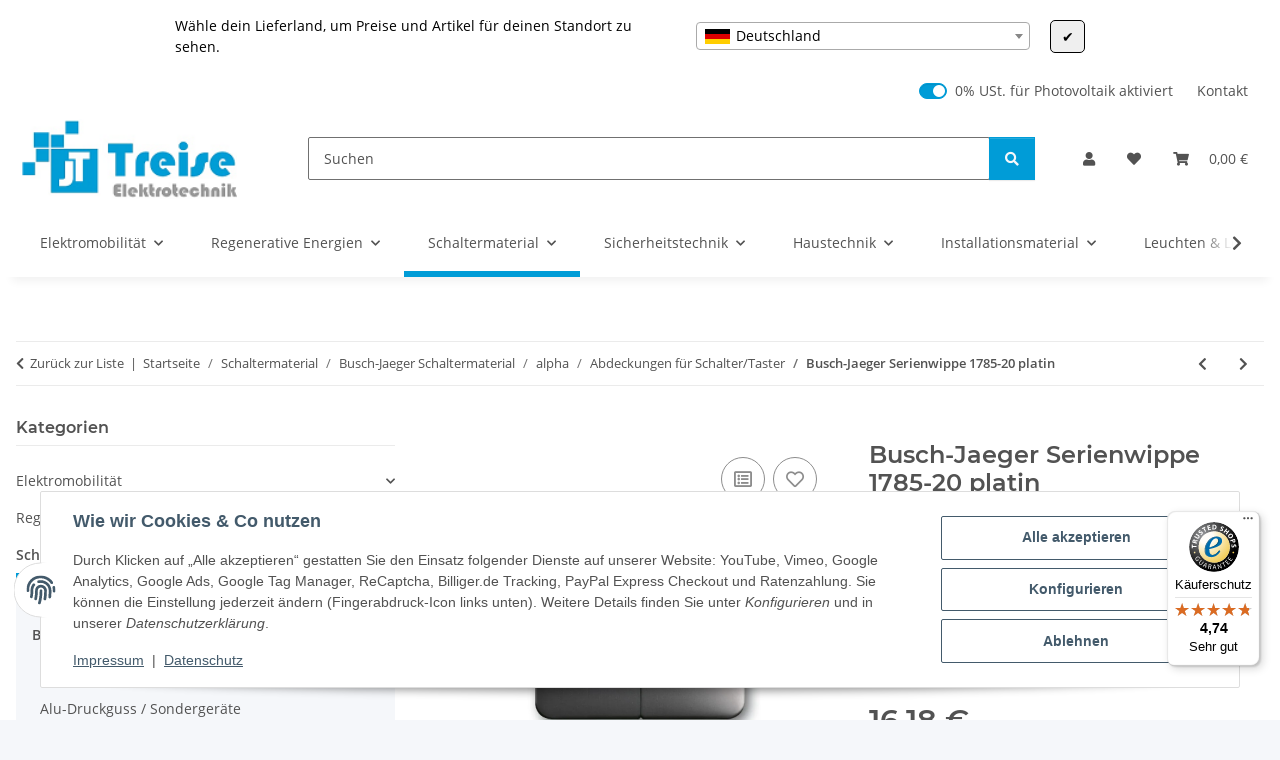

--- FILE ---
content_type: text/javascript
request_url: https://widgets.trustedshops.com/js/X9EC42C01A409CD6985CB0C17DCDCD48E.js
body_size: 1602
content:
((e,t)=>{const r={shopInfo:{tsId:"X9EC42C01A409CD6985CB0C17DCDCD48E",name:"treise-elektro.de",url:"www.treise-elektro.de",language:"de",targetMarket:"DEU",ratingVariant:"WIDGET",eTrustedIds:{accountId:"acc-50f32e43-5cb7-42d5-bd50-fa50340790c8",channelId:"chl-fa23cbb9-9f84-47f7-b975-0efea7391356"},buyerProtection:{certificateType:"CLASSIC",certificateState:"PRODUCTION",mainProtectionCurrency:"EUR",classicProtectionAmount:100,maxProtectionDuration:30,plusProtectionAmount:2e4,basicProtectionAmount:100,firstCertified:"2021-06-15 15:46:47"},reviewSystem:{rating:{averageRating:4.74,averageRatingCount:191,overallRatingCount:1071,distribution:{oneStar:8,twoStars:0,threeStars:4,fourStars:10,fiveStars:169}},reviews:[{average:5,buyerStatement:"Einfacher Bestellvorgang. \nVerwundert aber, dass es von einem anderen Lieferanten versendet wurde.",rawChangeDate:"2026-01-17T11:46:00.000Z",changeDate:"17.1.2026",transactionDate:"4.1.2026"},{average:4,buyerStatement:"Ablauf und Lieferung war zugüg und Schnell...\nIch habe bei der Stückzahl ein kleines entgegekommen gehofft ...Mengenrabatt\nPreis war pro Stück, 20 habe ich bestellt...",rawChangeDate:"2025-12-23T07:26:57.000Z",changeDate:"23.12.2025",transactionDate:"12.12.2025"},{average:5,buyerStatement:"Die telefonische Beratung war sehr gut und auch für mich als Laie sehr verständlich und hilfreich. Ich werde gerne wieder hier einkaufen.",rawChangeDate:"2025-11-27T08:10:14.000Z",changeDate:"27.11.2025",transactionDate:"17.11.2025"}]},features:["SHOP_CONSUMER_MEMBERSHIP","GUARANTEE_RECOG_CLASSIC_INTEGRATION","REVIEWS_AUTO_COLLECTION","NET_RECOMMENDATION_SCORE","INDIVIDUAL_REVIEW_FORM","DISABLE_REVIEWREQUEST_SENDING","MARS_EVENTS","MARS_REVIEWS","MARS_QUESTIONNAIRE","MARS_PUBLIC_QUESTIONNAIRE"],consentManagementType:"OFF",urls:{profileUrl:"https://www.trustedshops.de/bewertung/info_X9EC42C01A409CD6985CB0C17DCDCD48E.html",profileUrlLegalSection:"https://www.trustedshops.de/bewertung/info_X9EC42C01A409CD6985CB0C17DCDCD48E.html#legal-info",reviewLegalUrl:"https://help.etrusted.com/hc/de/articles/23970864566162"},contractStartDate:"2021-06-14 00:00:00",shopkeeper:{name:"Juri Treise",street:"Konrad-Wirnhier-Str. 25",country:"DE",city:"Pfarrkirchen",zip:"84347"},displayVariant:"full",variant:"full",twoLetterCountryCode:"DE"},"process.env":{STAGE:"prod"},externalConfig:{trustbadgeScriptUrl:"https://widgets.trustedshops.com/assets/trustbadge.js",cdnDomain:"widgets.trustedshops.com"},elementIdSuffix:"-98e3dadd90eb493088abdc5597a70810",buildTimestamp:"2026-01-18T05:32:37.135Z",buildStage:"prod"},a=r=>{const{trustbadgeScriptUrl:a}=r.externalConfig;let n=t.querySelector(`script[src="${a}"]`);n&&t.body.removeChild(n),n=t.createElement("script"),n.src=a,n.charset="utf-8",n.setAttribute("data-type","trustbadge-business-logic"),n.onerror=()=>{throw new Error(`The Trustbadge script could not be loaded from ${a}. Have you maybe selected an invalid TSID?`)},n.onload=()=>{e.trustbadge?.load(r)},t.body.appendChild(n)};"complete"===t.readyState?a(r):e.addEventListener("load",(()=>{a(r)}))})(window,document);